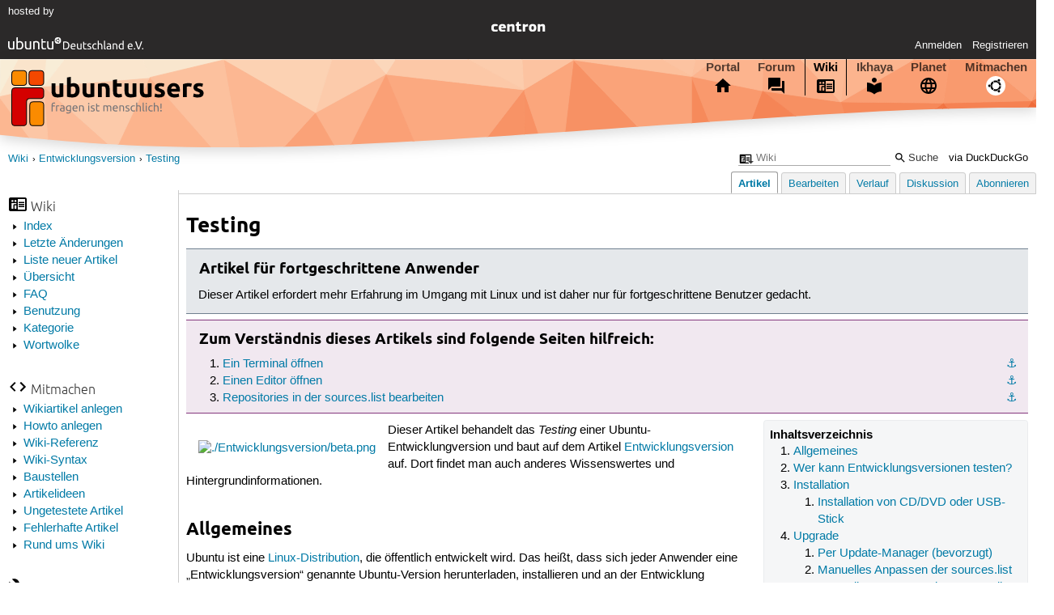

--- FILE ---
content_type: text/html; charset=utf-8
request_url: https://wiki.ubuntuusers.de/Entwicklungsversion/Testing/
body_size: 9698
content:






<!DOCTYPE html>
<html lang="de-de"
      >
  <head>
    <meta http-equiv="Content-Type" content="text/html; charset=utf-8">
    <meta name="viewport" content="width=device-width, initial-scale=1.0">

    <title>
      
  
  
    
  
    
  
    
  

  Testing › Entwicklungsversion › Wiki › ubuntuusers.de

    </title>
    
  
      
      
      
        <link rel="stylesheet"  href="https://static-cdn.ubuntu-de.org/style/main.css?v=1.52.4">
      
        <link rel="stylesheet"  href="https://static-cdn.ubuntu-de.org/style/markup.css?v=1.52.4">
      
        <link rel="stylesheet"  href="https://static-cdn.ubuntu-de.org/style/wiki.css?v=1.52.4">
      
        <link rel="stylesheet"  href="https://static-cdn.ubuntu-de.org/style/highlight.css?v=1.52.4">
      

      <link rel="stylesheet"  href="https://static-cdn.ubuntu-de.org/style/print.css?v=1.52.4" media="print">

      

      <link rel="stylesheet"  href="https://media-cdn.ubuntu-de.org/linkmap/linkmap-a9afd4e6ceecdf59278365d77ddeab91.css">

      
      <link rel="shortcut icon" href="https://static-cdn.ubuntu-de.org/img/favicon.ico">
      <meta name="theme-color" content="#2b2929">

      

    

  <link rel="canonical" href="https://wiki.ubuntuusers.de/Entwicklungsversion/Testing/">

  </head>
  <body>
  <nav class="navi_global">
    <a href="#main" class="skip-link">Zum Hauptinhalt springen</a>
    <a href="#sidebar" class="skip-link">Zur Seitenleiste springen</a>

    <a href="https://www.centron.de/" class="sponsor_link" target="_blank">
      hosted by <img src="https://static-cdn.ubuntu-de.org/img/Centron_Logo_white.svg" alt="centron">
    </a>
    <a href="https://verein.ubuntu-de.org/">
      <img src="https://static-cdn.ubuntu-de.org/img/ubuntu-logo-set-web-svg/SVG_small_use/ubuntu_white_hex_su-ubuntu_Deutschland_eV-no_font.svg"
           alt="ubuntu Deutschland e.V. Logo">
    </a>

      <ul>
        <li>
          <noscript>
            <strong class="nojs error">Bitte aktiviere JavaScript!</strong>
          </noscript>
        </li>
        
          <li>
            <a href="https://ubuntuusers.de/login/?next=https%3A%2F%2Fwiki.ubuntuusers.de%2FEntwicklungsversion%2FTesting%2F" id="login_link">
              Anmelden
            </a>
          </li>
          <li>
            <a href="https://ubuntuusers.de/register/">
              Registrieren
            </a>
          </li>
        
      </ul>
  </nav>

    <header class="header">
      <h1><a href="/"><span>ubuntuusers.de</span></a></h1>
      <ul class="tabbar">
        
          <li class="portal" >
            <a href="https://ubuntuusers.de/">Portal</a>
          </li>
        
          <li class="forum" >
            <a href="https://forum.ubuntuusers.de/">Forum</a>
          </li>
        
          <li class="wiki" aria-current="page">
            <a href="https://wiki.ubuntuusers.de/">Wiki</a>
          </li>
        
          <li class="ikhaya" >
            <a href="https://ikhaya.ubuntuusers.de/">Ikhaya</a>
          </li>
        
          <li class="planet" >
            <a href="https://planet.ubuntuusers.de/">Planet</a>
          </li>
        
        <li class="community">
          <a href="https://wiki.ubuntuusers.de/Mitmachen/">Mitmachen</a>
        </li>
      </ul>
    </header>

        

        
        <form method="GET" action="https://duckduckgo.com/" class="search" name="searchsys" data-active-app="wiki">
          <div>
            <input type="text" size="40" name="keyword" class="search_query">
            <input type="hidden" name="q">

            
            <input type="hidden" name="kam" value="osm">
            <input type="hidden" name="kj" value="F4AA90">
            <input type="hidden" name="ka" value="Ubuntu">

            <input type="submit" value="Suche" class="search_submit">

            <a href="https://wiki.ubuntuusers.de/Suchfunktion/">via DuckDuckGo</a>
          </div>
        </form>

        
        

      <nav aria-label="Brotkrumennavigation oben" class="breadcrumb -top">
        
          <ol>
            
              <li><a 
                     href="https://wiki.ubuntuusers.de/">Wiki</a></li>
            
              <li><a 
                     href="https://wiki.ubuntuusers.de/Entwicklungsversion/">Entwicklungsversion</a></li>
            
              <li><a aria-current="location"
                     href="https://wiki.ubuntuusers.de/Entwicklungsversion/Testing/">Testing</a></li>
            
          </ol>
        
      </nav>

        
        
        
        <aside id="sidebar" class="navi_sidebar navigation">
          
  <div class="container">
    

    <h3 class="navi_wiki">Wiki</h3>
    <ul>
      <li><a href="https://wiki.ubuntuusers.de/Wiki/Index/">Index</a></li>
      <li><a href="https://wiki.ubuntuusers.de/wiki/recentchanges/">Letzte Änderungen</a></li>
      
      <li><a href="https://wiki.ubuntuusers.de/Wiki/Neue_Artikel/">Liste neuer Artikel</a></li>
      <li><a href="https://wiki.ubuntuusers.de/Wiki/">Übersicht</a></li>
      <li><a href="https://wiki.ubuntuusers.de/Wiki/FAQ_-_h%C3%A4ufig_gestellte_Fragen/">FAQ</a></li>
      <li><a href="https://wiki.ubuntuusers.de/Wiki/Benutzung/">Benutzung</a></li>
      <li><a href="https://wiki.ubuntuusers.de/Kategorien/">Kategorie</a></li>
      <li><a href="https://wiki.ubuntuusers.de/wiki/tagcloud/">Wortwolke</a></li>
    </ul>

    <h3 class="navi_join">Mitmachen</h3>
    <ul>
      <li><a href="https://wiki.ubuntuusers.de/Wikiartikel_anlegen/">Wikiartikel anlegen</a></li>
      <li><a href="https://wiki.ubuntuusers.de/HowTo/">Howto anlegen</a></li>
      <li><a href="https://wiki.ubuntuusers.de/Wiki/Referenz/">Wiki-Referenz</a></li>
      <li><a href="https://wiki.ubuntuusers.de/Wiki/Syntax/">Wiki-Syntax</a></li>
      <li><a href="https://wiki.ubuntuusers.de/Baustelle/">Baustellen</a></li>
      <li><a href="https://wiki.ubuntuusers.de/Wiki/Artikelideen/">Artikelideen</a></li>
      <li><a href="https://wiki.ubuntuusers.de/Wiki/ungetestet/">Ungetestete Artikel</a></li>
      <li><a href="https://wiki.ubuntuusers.de/Wiki/fehlerhaft/">Fehlerhafte Artikel</a></li>
      <li><a href="https://forum.ubuntuusers.de/forum/wiki/">Rund ums Wiki</a></li>
    </ul>

    
      
  <h3 class="navi_config">Konfiguration</h3>
    <ul>
      
        

        
      

      <li><a href="https://wiki.ubuntuusers.de/Entwicklungsversion/Testing/a/backlinks/">Backlinks anzeigen</a></li>
      <li>
        Exportieren
        <ul>
          <li><a href="https://wiki.ubuntuusers.de/Entwicklungsversion/Testing/a/export/meta/" rel="nofollow">Metadaten</a></li>
          <li><a href="https://wiki.ubuntuusers.de/Entwicklungsversion/Testing/a/export/raw/" rel="nofollow">Rohformat</a></li>
          <li><a href="https://wiki.ubuntuusers.de/Entwicklungsversion/Testing/a/export/html/" rel="nofollow">HTML</a></li>
        </ul>
      </li>
    </ul>

    
  </div>

        </aside>
        

        
        <nav class="navi_tabbar navigation">
          
  
    <ul>
      
        
        <li><a href="https://wiki.ubuntuusers.de/Entwicklungsversion/Testing/" class="active">Artikel</a></li>
        
      
        
        <li><a href="https://wiki.ubuntuusers.de/Entwicklungsversion/Testing/a/edit/">Bearbeiten</a></li>
        
      
        
        <li><a href="https://wiki.ubuntuusers.de/Entwicklungsversion/Testing/a/log/">Verlauf</a></li>
        
      
      <li>
        <a href="https://forum.ubuntuusers.de/topic/ueberarbeiten-des-artikes-entwicklungsversion/last_post/">Diskussion</a>
      </li>
      
        <li><a href="https://wiki.ubuntuusers.de/Entwicklungsversion/Testing/a/subscribe/">Abonnieren</a></li>
      
    </ul>
  

        </nav>
        

        <main id="main"
              class="content content_tabbar content_sidebar">
          

          

          
  
  <h1 class="pagetitle">
    
    Testing
  </h1>

  

  <div id="page"><div class="box advanced"><h3 class="box advanced">Artikel für fortgeschrittene Anwender</h3><div class="contents"><p>
Dieser Artikel erfordert mehr Erfahrung im Umgang mit Linux und ist daher nur für fortgeschrittene Benutzer gedacht.</p></div></div><div class="box knowledge"><h3 class="box knowledge">Zum Verständnis dieses Artikels sind folgende Seiten hilfreich:</h3><div class="contents"><ol class="arabic"><li><p><a id="source-1" href="#source-1" class="crosslink anchor">⚓︎</a> <a href="https://wiki.ubuntuusers.de/Terminal/" class="internal">Ein Terminal öffnen</a> </p></li><li><p><a id="source-2" href="#source-2" class="crosslink anchor">⚓︎</a> <a href="https://wiki.ubuntuusers.de/Editor/" class="internal">Einen Editor öffnen</a> </p></li><li><p><a id="source-3" href="#source-3" class="crosslink anchor">⚓︎</a> <a href="https://wiki.ubuntuusers.de/sources.list/" class="internal">Repositories in der sources.list bearbeiten</a></p></li></ol></div></div><div class="toc toc-depth-2"><div class="head">Inhaltsverzeichnis</div><ol class="arabic"><li><a href="#Allgemeines" class="crosslink">Allgemeines
</a></li><li><a href="#Wer-kann-Entwicklungsversionen-testen" class="crosslink">Wer kann Entwicklungsversionen testen?
</a></li><li><a href="#Installation" class="crosslink">Installation
</a><ol class="arabic"><li><a href="#Installation-von-CD-DVD-oder-USB-Stick" class="crosslink">Installation von CD/DVD oder USB-Stick
</a></li></ol></li><li><a href="#Upgrade" class="crosslink">Upgrade
</a><ol class="arabic"><li><a href="#Per-Update-Manager-bevorzugt" class="crosslink">Per Update-Manager (bevorzugt)
</a></li><li><a href="#Manuelles-Anpassen-der-sources-list" class="crosslink">Manuelles Anpassen der sources.list
</a></li><li><a href="#Manuelles-Anpassen-der-sources-list-erweitert" class="crosslink">Manuelles Anpassen der sources.list (erweitert)
</a></li><li><a href="#Upgrade-von-CD-DVD" class="crosslink">Upgrade von CD/DVD
</a></li></ol></li><li><a href="#Richtig-testen" class="crosslink">Richtig testen
</a></li><li><a href="#Bugs-melden" class="crosslink">Bugs melden
</a></li><li><a href="#Hilfe-suchen-und-bekommen" class="crosslink">Hilfe suchen und bekommen
</a><ol class="arabic"><li><a href="#Suchfunktion" class="crosslink">Suchfunktion
</a></li><li><a href="#Ubuntu-Entwicklung-im-ubuntuusers-Forum" class="crosslink">Ubuntu-Entwicklung im ubuntuusers-Forum
</a></li><li><a href="#IRC-Channel" class="crosslink">IRC-Channel
</a></li><li><a href="#Testing-Forum-im-englischen-Ubuntu-Forum" class="crosslink">Testing-Forum im englischen Ubuntu-Forum
</a></li></ol></li><li><a href="#FAQ" class="crosslink">FAQ
</a><ol class="arabic"><li><a href="#Dialoge-oder-Anwendungen-nicht-auf-Deutsch" class="crosslink">Dialoge oder Anwendungen nicht auf Deutsch?
</a></li><li><a href="#Wird-aus-der-Entwicklungsversion-automatisch-eine-stabile-Version" class="crosslink">Wird aus der Entwicklungsversion automatisch eine stabile Version?
</a></li><li><a href="#Pakete-werden-zurueckgehalten" class="crosslink">Pakete werden zurückgehalten?
</a></li><li><a href="#Funktion-XY-geht-nicht-mehr" class="crosslink">Funktion XY geht nicht mehr
</a></li><li><a href="#Persoenliche-Daten-mitnehmen" class="crosslink">Persönliche Daten mitnehmen
</a></li></ol></li><li><a href="#Links" class="crosslink">Links
</a></li></ol></div><p><a rel="nofollow" href="https://media-cdn.ubuntu-de.org/wiki/attachments/45/28/beta.png" class="external"><img src="https://media-cdn.ubuntu-de.org/wiki/thumbnails/4/4d/4dd99b4cd31ca4d5651a91f1d89515c28706f94di64x.png" alt="./Entwicklungsversion/beta.png" loading="lazy" class="image-left" /></a></p><p>Dieser Artikel behandelt das <em>Testing</em> einer Ubuntu-Entwicklungversion und baut auf dem Artikel <a href="https://wiki.ubuntuusers.de/Entwicklungsversion/" class="internal">Entwicklungsversion</a> auf. Dort findet man auch anderes Wissenswertes und Hintergrundinformationen.</p><section class="section_1"><h2 id="Allgemeines">Allgemeines<a href="#Allgemeines" class="headerlink">¶</a></h2><p>
Ubuntu ist eine <a href="https://de.wikipedia.org/wiki/Linux-Distribution" class="interwiki interwiki-wikipedia">Linux-Distribution</a>, die öffentlich entwickelt wird. Das heißt, dass sich jeder Anwender eine „Entwicklungsversion“ genannte Ubuntu-Version herunterladen, installieren und an der Entwicklung teilhaben kann; sei es durch das Einbringen eigener Änderungen und Ergänzungen oder durch das Melden von Fehlern.</p><p>Diese Entwicklungsversionen lassen sich wie jede andere Ubuntu-Version installieren. Man sollte jedoch nicht unbedarft oder unbeabsichtigt ein Betriebssystem installieren, das sich gerade in der Entwicklung befindet.</p><p>Hintergrund: Ubuntu-Versionen erhalten immer einen Spitznamen (Fachbegriff: <a href="https://de.wikipedia.org/wiki/Deckname#Codenamen_in_der_Computerindustrie" class="interwiki interwiki-wikipedia">Codename</a>). Dies hat bei Ubuntu Tradition und passiert seit der ersten Version 4.10. Dementsprechend erhält auch die Entwicklungsversion (englisch: „Development Release“) immer einen Spitznamen, der üblicherweise auch als Kosename für die endgültige Version übernommen wird.</p></section><section class="section_1"><h2 id="Wer-kann-Entwicklungsversionen-testen">Wer kann Entwicklungsversionen testen?<a href="#Wer-kann-Entwicklungsversionen-testen" class="headerlink">¶</a></h2><p>
Jeder Anwender, der Spaß an „Baustellen“ hat sowie etwas Erfahrung mit Linux besitzt, kann sich eine Entwicklungsversion (am besten parallel zu einer stabilen Ubuntu-Version) installieren.</p><div class="box warning"><h3 class="box warning">Achtung!</h3><div class="contents"><p>Eine Entwicklungsversion ist selten fehlerfrei und stabil. Daher werden Fehler und Probleme auftreten, und man wird unter Umständen kein funktionierendes System haben. Als Einsteiger sollte man die Finger von Entwicklungsversionen lassen!
</p></div></div></section><section class="section_1"><h2 id="Installation">Installation<a href="#Installation" class="headerlink">¶</a></h2><p>
Immer wieder tauchen Fragen zum Upgrade bzw. zur Installation auf. Grundsätzlich kann man sich eine Entwicklungsversion genauso installieren wie eine fertige Ubuntu-Version. Alternativ lässt sich auch von einer stabilen auf eine nachfolgende Version aktualisieren.</p><section class="section_2"><h3 id="Installation-von-CD-DVD-oder-USB-Stick">Installation von CD/DVD oder USB-Stick<a href="#Installation-von-CD-DVD-oder-USB-Stick" class="headerlink">¶</a></h3><p>
Die Installation von einem Bootmedium wie CD/DVD oder USB-Stick ist eine der Möglichkeiten, an eine neue Ubuntuversion zu kommen. Dies bietet sich an, wenn seitens der Entwickler zu bestimmten Zeitpunkten entsprechende Medien bereitgestellt werden (Alpha-, Betaversionen). Näheres dazu findet man im Abschnitt <a href="https://wiki.ubuntuusers.de/Entwicklungsversion/#Entwicklungszyklus" class="internal">Entwicklungszyklus</a> des Entwicklungsversionartikels. Hauptziel dieser <em>Snapshots</em> ist die Überprüfung der Installationsroutine.</p></section></section><section class="section_1"><h2 id="Upgrade">Upgrade<a href="#Upgrade" class="headerlink">¶</a></h2><p>
Möchte man nicht neu installieren, sondern nur aktualisieren, so bieten sich nachfolgend die drei Möglichkeiten des Upgrades an:</p><section class="section_2"><h3 id="Per-Update-Manager-bevorzugt">Per Update-Manager (bevorzugt)<a href="#Per-Update-Manager-bevorzugt" class="headerlink">¶</a></h3><p>
Man führt im Terminal <sup><a href="#source-1">[1]</a></sup> oder über 
<span class="key">Alt</span>  + 
<span class="key">F2</span>  folgenden Befehl aus:</p><div class="bash"><div class="contents"><pre class="notranslate">update-manager -d </pre></div></div><p> (<code class="notranslate">-d</code> steht dabei für „development release“)</p><ul><li><p>Vorteil: Der Update-Manager führt u.U. zusätzliche Aktionen aus, wie das Neuinstallieren des <a href="https://wiki.ubuntuusers.de/Metapakete/" class="internal">Metapaketes</a> <strong>ubuntu-desktop</strong>, das Hinzufügen des Standard-Benutzers zu neuen Gruppen, Übergänge und Aufräumarbeiten, die mit <a href="https://wiki.ubuntuusers.de/apt-get/" class="internal">apt-get</a> schwer zu machen sind.</p></li></ul><ul><li><p>Nachteil: Die Logik des Updatemanagers ist möglicherweise noch nicht vollständig oder fehlerhaft implementiert. Des Weiteren kann es vorkommen, dass der Updatemanager Probleme, die durch ein inkonsistentes Archiv der Entwicklungsversion entstehen, nicht zufriedenstellend lösen kann.</p></li></ul></section><section class="section_2"><h3 id="Manuelles-Anpassen-der-sources-list">Manuelles Anpassen der sources.list<a href="#Manuelles-Anpassen-der-sources-list" class="headerlink">¶</a></h3><p>
Man öffnet die Datei /etc/apt/sources.list <sup><a href="#source-3">[3]</a></sup> in einem Editor <sup><a href="#source-2">[2]</a></sup> mit Root-Rechten und ersetzt alle Auftreten der alten Version (z.B. <code class="notranslate">precise</code>) durch die neue (z.B. <code class="notranslate">quantal</code>). Alternativ kann man das auch im Terminal <sup><a href="#source-1">[1]</a></sup> mit diesem Befehl machen:</p><div class="bash"><div class="contents"><pre class="notranslate">sudo sed -i &#x27;s/ALTE_VERSION/NEUE_VERSION/g&#x27; /etc/apt/sources.list </pre></div></div><p> 
Danach aktualisiert man das System mit folgenden Kommandos:</p><div class="bash"><div class="contents"><pre class="notranslate">sudo apt-get update
sudo apt-get dist-upgrade </pre></div></div></section><section class="section_2"><h3 id="Manuelles-Anpassen-der-sources-list-erweitert">Manuelles Anpassen der sources.list (erweitert)<a href="#Manuelles-Anpassen-der-sources-list-erweitert" class="headerlink">¶</a></h3><p>
Der o.g. Vorgang kann mit den folgenden Befehlen erweitert werden. Man sollte jedoch bei selbigen wissen, was man tut bzw. diese manuell und nacheinander durchführen.</p><div class="bash"><div class="contents"><pre class="notranslate">sudo sed -i &#x27;s/ALTE_VERSION/NEUE_VERSION/g&#x27; /etc/apt/sources.list &amp;&amp; sudo apt-get clean &amp;&amp; sudo apt-get update
sudo apt-get install ubuntu-desktop -f
sudo apt-get dist-upgrade --fix-missing &amp;&amp; sudo dpkg --configure -a &amp;&amp; sudo update-grub &amp;&amp; sudo apt-get autoremove -f &amp;&amp; sudo apt-get clean </pre></div></div><ul><li><p>Nachteil: Die Anpassungen des Updatemanagers werden nicht oder nur teilweise vorgenommen</p></li></ul></section><section class="section_2"><h3 id="Upgrade-von-CD-DVD">Upgrade von CD/DVD<a href="#Upgrade-von-CD-DVD" class="headerlink">¶</a></h3><p>
Man nutzt die erhältlichen <a href="https://de.wikipedia.org/wiki/ISO-Abbild" class="interwiki interwiki-wikipedia">ISO-Images</a> auf CD oder DVD und aktualisiert von diesen. Dazu führt man im Terminal <sup><a href="#source-1">[1]</a></sup> oder mit 
<span class="key">Alt</span>  + 
<span class="key">F2</span>  folgenden Befehl aus:</p><div class="bash"><div class="contents"><pre class="notranslate">sudo sh /cdrom/cdromupgrade </pre></div></div><ul><li><p>Vorteil: Hat man bereits eine CD/DVD, spart man sich das erneute Herunterladen einiger Pakete.</p></li></ul></section></section><section class="section_1"><h2 id="Richtig-testen">Richtig testen<a href="#Richtig-testen" class="headerlink">¶</a></h2><p>
Korrekt und erfolgreich getestet wird, wenn nach der Ursache des Fehlers gesucht und der Fehler (englisch: Bug) auch möglichst ausführlich auf <a href="https://wiki.ubuntuusers.de/Launchpad/" class="internal">Launchpad</a> gemeldet wird. Eine Neuinstallation ist selten eine Lösung, es sei denn, man möchte den Installationsvorgang oder das ISO-Abbild auf Fehler testen. Um beim Testen das System, die <a href="https://wiki.ubuntuusers.de/Hardware/" class="internal">Hardware</a> oder eigene Daten nicht zu gefährden, lohnt es sich <a href="https://wiki.ubuntuusers.de/Virtualisierung/" class="internal">Virtuelle Maschinen</a> einzusetzen und regelmäßig ein <a href="https://wiki.ubuntuusers.de/Backup/" class="internal">Backup</a> zu erstellen.</p><p>Noch besser geeignet als eine <a href="https://wiki.ubuntuusers.de/Virtualisierung/" class="internal">Virtualisierung</a> wäre ein eigenes Testsystem, da so auch treiber- bzw. hardware-spezifische Bugs gemeldet werden können. Allgemein sollte beim Testen die Individualität so hoch wie möglich gehalten werden. Entgegen einer stabilen Ubuntu-Version ist es daher bei einer Entwicklungsversion auch nicht falsch, Fremdquellen wie <a href="https://wiki.ubuntuusers.de/Launchpad/PPA/" class="internal">PPAs</a> einzusetzen.</p></section><section class="section_1"><h2 id="Bugs-melden">Bugs melden<a href="#Bugs-melden" class="headerlink">¶</a></h2><p>
Nutzt man eine Entwicklungsversion, wird man zwangsläufig auf Fehler stoßen oder Probleme lösen müssen. Ubuntu benutzt <a rel="nofollow" href="https://launchpad.net/" class="external">Launchpad</a> 🇬🇧 als Plattform für Fehlermeldungen und deren Behebung. Die verwendete Sprache auf <a href="https://wiki.ubuntuusers.de/Launchpad/" class="internal">Launchpad</a> ist Englisch. Um <a href="https://wiki.ubuntuusers.de/Fehler_melden/" class="internal">Fehler zu melden</a> oder Kommentare schreiben zu können, muss man über einen Account verfügen, den man sich jederzeit kostenlos anlegen kann. Eine gute Einstiegsseite zu Fehlermeldung ist <a rel="nofollow" href="https://bugs.launchpad.net/ubuntu" class="external">bugs.launchpad.net/ubuntu</a> 🇬🇧 .</p></section><section class="section_1"><h2 id="Hilfe-suchen-und-bekommen">Hilfe suchen und bekommen<a href="#Hilfe-suchen-und-bekommen" class="headerlink">¶</a></h2><p>
Benutzer einer Entwicklungsversion sollten Probleme in die Supportforen von ubuntuusers.de stellen. Dort werden die Probleme mit einer Extra-Kennzeichnung (Baustellenhelm) versehen, die verdeutlichen soll, dass es sich um eine Entwicklungsversion handelt.</p><section class="section_2"><h3 id="Suchfunktion">Suchfunktion<a href="#Suchfunktion" class="headerlink">¶</a></h3><p>
Zur Navigation und Hilfesuche kann man die <a href="https://wiki.ubuntuusers.de/Suchfunktion/" class="internal">Suchfunktion</a> oder folgenden Suchstrings nutzen. Dabei sollte man die Version (in diesem Beispiel xx.xx) durch die eingesetzte Version ersetzen (z.B. <code class="notranslate">12.04</code>).</p><ul><li><p>Alle eigenen Beiträge: <code class="notranslate">http://forum.ubuntuusers.de/egosearch/?version=xx.xx</code></p></li><li><p>Alle eigenen Themen: <code class="notranslate">http://forum.ubuntuusers.de/topic_author/$USERNAME/?version=xx.xx</code></p></li><li><p>Alle neuen Beiträge: <code class="notranslate">http://forum.ubuntuusers.de/newposts/?version=xx.xx</code></p></li><li><p>Alle unbeantworteten Themen: <code class="notranslate">http://forum.ubuntuusers.de/unanswered/?version=xx.xx</code></p></li><li><p>Alle ungelösten Themen: <code class="notranslate">http://forum.ubuntuusers.de/unsolved/?version=xx.xx</code></p></li><li><p>Die letzten 24 Stunden: <code class="notranslate">http://forum.ubuntuusers.de/last24/?version=xx.xx</code></p></li><li><p>Die letzten 12 Stunden: <code class="notranslate">http://forum.ubuntuusers.de/last12/?version=xx.xx</code></p></li><li><p>Die letzten 6 Stunden: <code class="notranslate">http://forum.ubuntuusers.de/last6/?version=xx.xx</code></p></li></ul><p>
Tipp: Diese Suchen funktionieren auch für alle anderen Releases. Dazu ändert man die Endung der Links von <code class="notranslate">xx.xx</code> auf  <code class="notranslate">12.04</code> für 12.04 (<a href="https://wiki.ubuntuusers.de/Precise_Pangolin/" class="internal">Ubuntu 12.04</a>).</p></section><section class="section_2"><h3 id="Ubuntu-Entwicklung-im-ubuntuusers-Forum">Ubuntu-Entwicklung im ubuntuusers-Forum<a href="#Ubuntu-Entwicklung-im-ubuntuusers-Forum" class="headerlink">¶</a></h3><p>
Es gibt für jede neue Ubuntu-Version im Unterforum <a href="https://forum.ubuntuusers.de/forum/gnu-linux" class="interwiki interwiki-forum">Rund um Linux und Open Source</a> einen Sammelthread für Neuigkeiten und Diskussionen.</p></section><section class="section_2"><h3 id="IRC-Channel">IRC-Channel<a href="#IRC-Channel" class="headerlink">¶</a></h3><p>
Des Weiteren existiert der <a href="https://wiki.ubuntuusers.de/IRC/" class="internal">IRC</a>-Channel <code class="notranslate">#ubuntu-de+1</code>, in dem in der Regel jederzeit Anwender anzutreffen sind. Dieser Channel bleibt, auch außerhalb von Entwicklungszyklen, durchgängig erreichbar. Dies vor allem vor dem Hintergrund, dass die Entwicklung der neuen Version meist schon kurz nach der aktuellen Veröffentlichung startet und die Paketquellen geöffnet werden.</p></section><section class="section_2"><h3 id="Testing-Forum-im-englischen-Ubuntu-Forum">Testing-Forum im englischen Ubuntu-Forum<a href="#Testing-Forum-im-englischen-Ubuntu-Forum" class="headerlink">¶</a></h3><p>
Etwas anders als im deutschsprachigen ubuntuusers.de-Forum ist der Umgang im <a rel="nofollow" href="http://ubuntuforums.org/forumdisplay.php?f=385" class="external">Testing Forum</a> 🇬🇧 des offiziellen (englischsprachigen) ubuntuforums.org. Im Gegensatz zum deutschen Forum können im englischsprachigen Forum Fragen, Ideen und Probleme rund um die Entwicklungsversion besprochen werden. Dabei muss man jedoch beachten: Diese Foren werden, wie auch das deutsche bei ubuntuusers.de, nicht von Entwicklern eingesehen. Ideen oder Bugmeldungen gehen in Foren komplett verloren. Daher sollte man <a href="https://wiki.ubuntuusers.de/Launchpad/" class="internal">Launchpad</a> für Bugmeldungen, Kritik oder Ideen nutzen.</p></section></section><section class="section_1"><h2 id="FAQ">FAQ<a href="#FAQ" class="headerlink">¶</a></h2><p>
Eine kurze Übersicht immer wieder auftretender Probleme und Hindernisse.</p><section class="section_2"><h3 id="Dialoge-oder-Anwendungen-nicht-auf-Deutsch">Dialoge oder Anwendungen nicht auf Deutsch?<a href="#Dialoge-oder-Anwendungen-nicht-auf-Deutsch" class="headerlink">¶</a></h3><p>
Die Arbeiten an den Übersetzungen werden erst nach dem <em>String-Freeze</em> kurz vor dem Erscheinen der ersten Betaversion aufgenommen. Bis dahin sind viele Anwendungen noch nicht vollständig oder gar nicht übersetzt.</p></section><section class="section_2"><h3 id="Wird-aus-der-Entwicklungsversion-automatisch-eine-stabile-Version">Wird aus der Entwicklungsversion automatisch eine stabile Version?<a href="#Wird-aus-der-Entwicklungsversion-automatisch-eine-stabile-Version" class="headerlink">¶</a></h3><p>
Ja, durch <a href="https://wiki.ubuntuusers.de/Update/" class="internal">Updates</a> hält man die Entwicklungsversion, genauso wie eine „normale“ Ubuntu-Version, aktuell. Hat man beispielsweise eine Alpha installiert, so führt man bis zum letztendlichen Release einfach alle auflaufenden Updates durch. Dennoch sollte man, ist die finale Version erschienen, eine Neuinstallation in Erwägung ziehen, da es immer wieder vorkommt, dass „Paketmüll“ und/oder fehlerhafte Konfigurationen zurückbleiben.</p></section><section class="section_2"><h3 id="Pakete-werden-zurueckgehalten">Pakete werden zurückgehalten?<a href="#Pakete-werden-zurueckgehalten" class="headerlink">¶</a></h3><p>
Es kann vorkommen, dass beim Durchführen von Updates Pakete zurückgehalten werden. In der Konsole sieht man dann Meldungen wie</p><div class="bash"><div class="contents"><pre class="notranslate">sudo apt-get upgrade </pre></div></div><pre class="notranslate">Paketlisten werden gelesen... Fertig
Abhängigkeitsbaum wird aufgebaut
Reading state information... Fertig
<mark>Die folgenden Pakete sind zurückgehalten worden:
  linux-restricted-modules-generic</mark>
0 aktualisiert, 0 neu installiert, 0 zu entfernen und 1 nicht aktualisiert.</pre><p>oder</p><pre class="notranslate">W: An error occurred during the signature verification. The repository is not updated and the previous index files will be used.GPG error: http://de.archive.ubuntu.com karmic Release: Die folgenden Signaturen waren ungültig: BADSIG 40976EAF437D05B5 Ubuntu Archive Automatic Signing Key &lt;ftpmaster@ubuntu.com&gt;
W: Konnte http://de.archive.ubuntu.com/ubuntu/dists/karmic/Release nicht holen  
W: Einige Indexdateien konnten nicht heruntergeladen werden, sie wurden ignoriert oder alte an ihrer Stelle benutzt.</pre><p>Dies ist nichts Außergewöhnliches. Die Entwickler laden ihre Pakete nach und nach auf die Server. Es kann vorkommen, dass ein Paket in einer bestimmten Version benötigt wird, sich aber noch nicht auf den Servern befindet. Oder es dauert einige Minuten bis Signaturen neu erzeugt wurden. Diese Probleme, wenn man sie als solches bezeichnen möchte, lösen sich von alleine, sobald das Paket oder die Signaturen zur Verfügung stehen.</p></section><section class="section_2"><h3 id="Funktion-XY-geht-nicht-mehr">Funktion XY geht nicht mehr<a href="#Funktion-XY-geht-nicht-mehr" class="headerlink">¶</a></h3><p>
Um es nochmals zu betonen: Wird eine Entwicklungsversion installiert, darf man nicht erwarten, dass man mit ihr arbeiten kann. Die Entwickler garantieren nicht, dass alles zu jeder Zeit funktioniert. Natürlich machen sie das System nicht mit Absicht unbenutzbar, manchmal jedoch müssen wichtige Systemkomponenten entwickelt werden. Dies beinhaltet tiefe Eingriffe ins System, bei denen viel passieren kann.</p></section><section class="section_2"><h3 id="Persoenliche-Daten-mitnehmen">Persönliche Daten mitnehmen<a href="#Persoenliche-Daten-mitnehmen" class="headerlink">¶</a></h3><p>
Während es prinzipiell sehr einfach möglich ist, das <a href="https://wiki.ubuntuusers.de/Homeverzeichnis/" class="internal">Homeverzeichnis</a> (home) in der Entwicklungsversion zu verwenden, ist dies für ernsthafte Tester weniger zu empfehlen.</p><ul><li><p>Keinesfalls sollte man einfach eine produktive home-Partition in der Entwicklungsversion einbinden. Es könnte sonst passieren, dass neue Versionen von Konfigurationsdateien oder Dokumenten im älteren Produktivsystem nicht mehr funktionieren.</p></li><li><p>Die Wahrscheinlichkeit, dass den Benutzer betreffende geänderte Konfigurationen nicht oder erst später (beispielsweise nach Fertigstellung von Migrationstools) wirksam werden, ist mit einem bestehenden Homeverzeichnis besonders hoch. Will man die Standardkonfiguration testen, wäre sogar das regelmäßige Löschen des persönlichen Ordners bzw. eine gelegentliche Kontrolle mit dem Gast-Account sinnvoll.</p></li></ul></section></section><section class="section_1"><h2 id="Links">Links<a href="#Links" class="headerlink">¶</a></h2><p>
Weitere Information findet man in den Wiki-Beiträgen:
</p><ul><li><p><a href="https://wiki.ubuntuusers.de/Virtualisierung/" class="internal">Virtualisierung</a></p></li><li><p><a href="https://wiki.ubuntuusers.de/Backup/" class="internal">Backup</a></p></li><li><p><a href="https://wiki.ubuntuusers.de/GRUB_2/" class="internal">GRUB 2</a></p></li><li><p><a href="https://wiki.ubuntuusers.de/Skripte/" class="internal">Skripte</a></p></li><li><p><a href="https://wiki.ubuntuusers.de/Dateisystemcheck/" class="internal">Dateisystemcheck</a></p></li><li><p><a href="https://wiki.ubuntuusers.de/dpkg-reconfigure/" class="internal">dpkg-reconfigure</a></p></li><li><p><a href="https://wiki.ubuntuusers.de/apt-get/" class="internal">apt-get</a></p></li><li><p><a href="https://wiki.ubuntuusers.de/Paketverwaltung/Problembehebung/" class="internal">Paketverwaltung/Problembehebung</a></p></li><li><p><a href="https://wiki.ubuntuusers.de/Paket_finden/" class="internal">Paket finden</a></p></li><li><p><a href="https://wiki.ubuntuusers.de/Paketbau/" class="internal">Paketbau</a></p></li><li><p><a href="https://wiki.ubuntuusers.de/Compiler/" class="internal">Compiler</a></p></li><li><p><a href="https://wiki.ubuntuusers.de/Live-CD/" class="internal">Live-CD</a></p></li><li><p><a href="https://wiki.ubuntuusers.de/Live-USB/" class="internal">Live-USB</a></p></li></ul><p>
In zwei Ikhayaartikeln wurde das Thema ebenfalls beleuchtet:
</p><ul><li><p><a href="http://ikhaya.ubuntuusers.de/2006/05/13/beta-und-stable-wo-ist-der-unterschied/" class="crosslink">Ikhaya: Beta und Stable – Wo ist der Unterschied?</a></p></li><li><p><a href="http://ikhaya.ubuntuusers.de/2010/05/13/der-abschied-vom-entwicklungs-forum/" class="crosslink">Der Abschied vom Entwicklungs-Forum</a></p></li></ul><p>
Auch englischsprachige Seiten geben Auskunft:
</p><ul><li><p><a href="https://wiki.ubuntu.com/Testing" class="interwiki interwiki-ubuntu">Ubuntu Testing</a></p></li><li><p><a href="https://wiki.ubuntu.com/UbuntuDevelopment/UsingDevelopmentReleases" class="interwiki interwiki-ubuntu">Using Development Releases</a></p></li><li><p><a href="https://wiki.ubuntu.com/MeetingLogs/devweek1001/BleedingEdge" class="interwiki interwiki-ubuntu">Dev Week 10/01 – Working on the Bleeding Edge</a></p></li><li><p><a rel="nofollow" href="https://help.ubuntu.com/community/ReportingBugs/" class="external">How to Report Bugs</a> 🇬🇧</p></li></ul><p>
</p></section></div>

  <p class="meta">
    
      <a href="https://wiki.ubuntuusers.de/Entwicklungsversion/Testing/a/revision/1007413/">Diese Revision</a> wurde am 27. November 2022 11:40 von <a href="https://ubuntuusers.de/user/DJKUhpisse/">DJKUhpisse</a> erstellt.
    
      <br>Die folgenden Schlagworte wurden dem Artikel zugewiesen:
      <a href="https://wiki.ubuntuusers.de/wiki/tags/System/">System</a>
  </p>


        </main>

    <nav aria-label="Brotkrumennavigation unten" class="breadcrumb -bottom">
      
          <ol>
            
              <li><a 
                     href="https://wiki.ubuntuusers.de/">Wiki</a></li>
            
              <li><a 
                     href="https://wiki.ubuntuusers.de/Entwicklungsversion/">Entwicklungsversion</a></li>
            
              <li><a aria-current="location"
                     href="https://wiki.ubuntuusers.de/Entwicklungsversion/Testing/">Testing</a></li>
            
          </ol>
        
    </nav>

    <footer class="footer">
      <ul>
        <li class="poweredby">
          Powered by <a href="https://ubuntuusers.de/inyoka/">Inyoka</a>
          
          <br>
          
          Inyoka 1.52.4
          
          
        </li>
        <li class="license">
          🄯   2004 – 2026 ubuntuusers.de • Einige Rechte vorbehalten<br>
          <a href="https://ubuntuusers.de/lizenz/" rel="cc:morePermissions">Lizenz</a> •
          <a href="https://ubuntuusers.de/kontakt/">Kontakt</a> •
          <a href="https://ubuntuusers.de/datenschutz/">Datenschutz</a> •
          <a href="https://ubuntuusers.de/impressum/">Impressum</a> •
          <a href="https://ubuntuusers.statuspage.io">Serverstatus</a>
        </li>
        <li class="housing">
          <span title="Unterbringung und Netzanbindung eines Servers">Serverhosting</span> gespendet von<br>
          <a class="housing-anexia" href="https://www.anexia.at/managed-hosting/"><img src="https://static-cdn.ubuntu-de.org/img/anexia_logo.png" alt="anexia"></a>
          <a href="https://www.centron.de/"><img src="https://static-cdn.ubuntu-de.org/img/Centron_Logo_white.svg" alt="centron"></a>
        </li>
      </ul>
    </footer>

    <script>
    /*<![CDATA[*/
      var
        $STATIC_URL = "https://static-cdn.ubuntu-de.org/",
        $MEDIA_URL = "https://media-cdn.ubuntu-de.org/",
        $BASE_DOMAIN_NAME = "ubuntuusers.de",
        $CURRENT_USER = null,
        $IS_LOGGED_IN = false;
    /*]]>*/
    </script>

   <script src="https://static-cdn.ubuntu-de.org/js/jquery.min.js?v=1.52.4"></script>
   
       <script src="https://static-cdn.ubuntu-de.org/js/classy.js?v=1.52.4"></script>
   
       <script src="https://static-cdn.ubuntu-de.org/js/jquery.extensions.js?v=1.52.4"></script>
   
       <script src="https://static-cdn.ubuntu-de.org/js/overall.js?v=1.52.4"></script>
   

   
   
  </body>
</html>